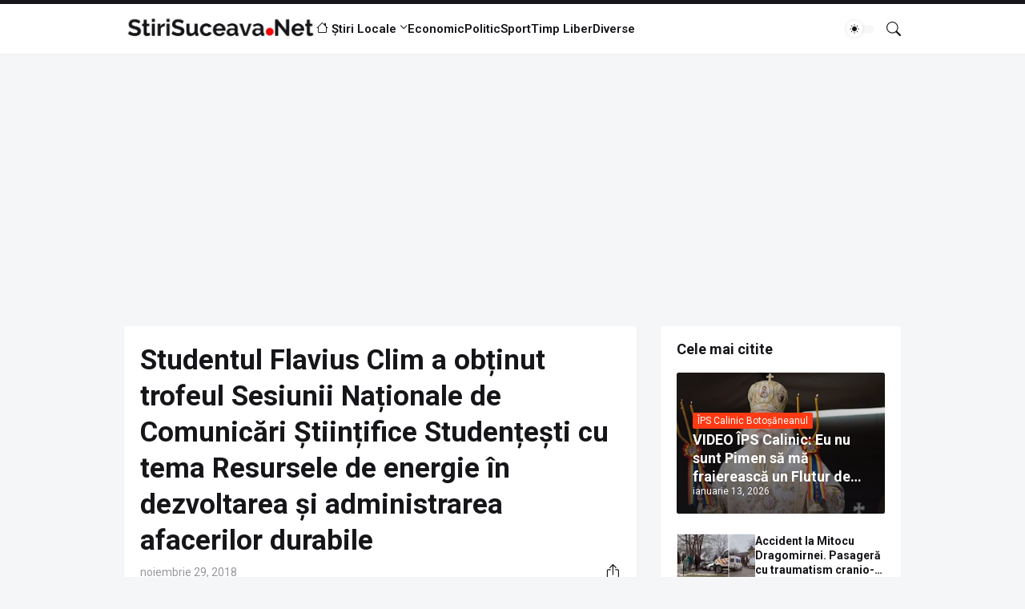

--- FILE ---
content_type: text/html; charset=utf-8
request_url: https://www.google.com/recaptcha/api2/aframe
body_size: 268
content:
<!DOCTYPE HTML><html><head><meta http-equiv="content-type" content="text/html; charset=UTF-8"></head><body><script nonce="795C-XGS1ObykodFXBsxQw">/** Anti-fraud and anti-abuse applications only. See google.com/recaptcha */ try{var clients={'sodar':'https://pagead2.googlesyndication.com/pagead/sodar?'};window.addEventListener("message",function(a){try{if(a.source===window.parent){var b=JSON.parse(a.data);var c=clients[b['id']];if(c){var d=document.createElement('img');d.src=c+b['params']+'&rc='+(localStorage.getItem("rc::a")?sessionStorage.getItem("rc::b"):"");window.document.body.appendChild(d);sessionStorage.setItem("rc::e",parseInt(sessionStorage.getItem("rc::e")||0)+1);localStorage.setItem("rc::h",'1768921988355');}}}catch(b){}});window.parent.postMessage("_grecaptcha_ready", "*");}catch(b){}</script></body></html>